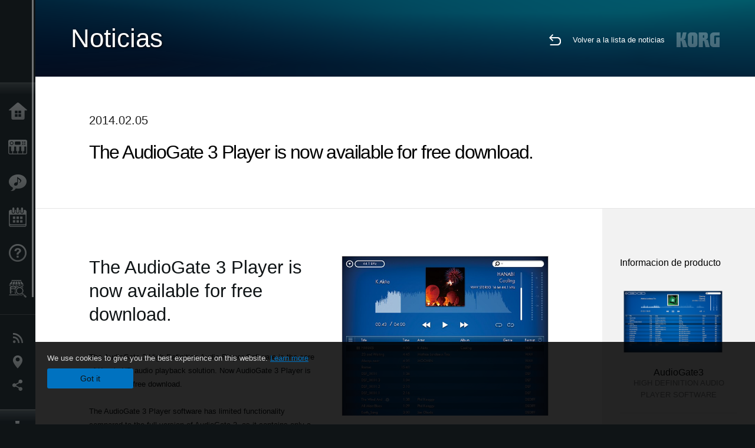

--- FILE ---
content_type: text/html; charset=UTF-8
request_url: https://www.korg.com/ar/news/2014/0203/?cate=cate_11
body_size: 86338
content:
<!DOCTYPE html>
<html lang="es">
<head>
	<meta charset="UTF-8">
	<meta name="author" content="author">
	<meta name="description" content="www.korg.com/ar es un servicio de Import Music Argentina para usuarios y distribuidores KORG en Argentina">
	<meta name="keywords" content="korg,audio,DSD">
<!-- www.korg.com -->
<meta property="og:title" content="Noticias | The AudioGate 3 Player is now available for free download. | KORG (Argentina)">
<meta property="og:type" content="website">
<meta property="og:url" content="https://www.korg.com/ar/news/2014/0203/?cate=cate_11">
<meta property="og:image" content="/global/images/ogp.jpg">
<meta property="og:description" content="www.korg.com/ar es un servicio de Import Music Argentina para usuarios y distribuidores KORG en Argentina">
<meta property="og:site_name" content="KORG Global">
<meta property="fb:app_id" content="630166093696342">
<meta name="google-site-verification" content="T_481Q4EWokHo_Ds1_c2evx3fsM5NpsZeaDNIo0jTNs" />
<link rel="alternate" hreflang="en-us" href="https://www.korg.com/us/news/2014/0203/?cate=cate_11" />
<link rel="alternate" hreflang="fr-fr" href="https://www.korg.com/fr/news/2014/0203/?cate=cate_11" />
<link rel="alternate" hreflang="fr-ca" href="https://www.korg.com/cafr/news/2014/0203/?cate=cate_11" />
<link rel="alternate" hreflang="es-es" href="https://www.korg.com/es/news/2014/0203/?cate=cate_11" />
<link rel="alternate" hreflang="pt-br" href="https://www.korg.com/br/news/2014/0203/?cate=cate_11" />
<link rel="alternate" hreflang="it-it" href="https://www.korg.com/it/news/2014/0203/?cate=cate_11" />
<link rel="alternate" hreflang="zh-hans-cn" href="https://www.korg.com/cn/news/2014/0203/?cate=cate_11" />
<link rel="alternate" hreflang="id-id" href="https://www.korg.com/id/news/2014/0203/?cate=cate_11" />
<link rel="alternate" hreflang="tr-tr" href="https://www.korg.com/tr/news/2014/0203/?cate=cate_11" />
<link rel="alternate" hreflang="ar-ar" href="https://www.korg.com/ab/news/2014/0203/?cate=cate_11" />
<link rel="alternate" hreflang="ar-sa" href="https://www.korg.com/ab/news/2014/0203/?cate=cate_11" />
<link rel="alternate" hreflang="ar-eg" href="https://www.korg.com/ab/news/2014/0203/?cate=cate_11" />
<link rel="alternate" hreflang="fa-ir" href="https://www.korg.com/ir/news/2014/0203/?cate=cate_11" />
<link rel="alternate" hreflang="ru-ru" href="https://www.korg.com/ru/news/2014/0203/?cate=cate_11" />
<link rel="alternate" hreflang="vi-vn" href="https://www.korg.com/vn/news/2014/0203/?cate=cate_11" />
<link rel="alternate" hreflang="nl-nl" href="https://www.korg.com/nl/news/2014/0203/?cate=cate_11" />
<link rel="alternate" hreflang="nl-be" href="https://www.korg.com/nl/news/2014/0203/?cate=cate_11" />
<link rel="alternate" hreflang="pl-pl" href="https://www.korg.com/pl/news/2014/0203/?cate=cate_11" />
<link rel="alternate" hreflang="ro-ro" href="https://www.korg.com/ro/news/2014/0203/?cate=cate_11" />
<link rel="alternate" hreflang="en-my" href="https://www.korg.com/my/news/2014/0203/?cate=cate_11" />
<link rel="alternate" hreflang="en-in" href="https://www.korg.com/in/news/2014/0203/?cate=cate_11" />
<link rel="alternate" hreflang="en-ca" href="https://www.korg.com/caen/news/2014/0203/?cate=cate_11" />
<link rel="alternate" hreflang="en-sg" href="https://www.korg.com/sg/news/2014/0203/?cate=cate_11" />
<link rel="alternate" hreflang="en-nz" href="https://www.korg.com/nz/news/2014/0203/?cate=cate_11" />
<link rel="alternate" hreflang="en-za" href="https://www.korg.com/za/news/2014/0203/?cate=cate_11" />
<link rel="alternate" hreflang="en-ph" href="https://www.korg.com/ph/news/2014/0203/?cate=cate_11" />
<link rel="alternate" hreflang="en-hk" href="https://www.korg.com/hken/news/2014/0203/?cate=cate_11" />
<link rel="alternate" hreflang="en-tw" href="https://www.korg.com/tw/news/2014/0203/?cate=cate_11" />
<link rel="alternate" hreflang="es-pe" href="https://www.korg.com/pe/news/2014/0203/?cate=cate_11" />
<link rel="alternate" hreflang="es-cl" href="https://www.korg.com/cl/news/2014/0203/?cate=cate_11" />
<link rel="alternate" hreflang="es-bo" href="https://www.korg.com/bo/news/2014/0203/?cate=cate_11" />
<link rel="alternate" hreflang="es-mx" href="https://www.korg.com/mx/news/2014/0203/?cate=cate_11" />
<link rel="alternate" hreflang="es-ar" href="https://www.korg.com/ar/news/2014/0203/?cate=cate_11" />
<meta name="viewport" content="width=device-width, initial-scale=1, minimum-scale=1, maximum-scale=1, user-scalable=0">
	<title>Noticias | The AudioGate 3 Player is now available for free download. | KORG (Argentina)</title>
	<link rel="shortcut icon" type="image/vnd.microsoft.icon" href="/global/images/favicon.ico" />
	<link rel="icon" type="image/vnd.microsoft.icon" href="/global/images/favicon.ico" />
	<link rel="apple-touch-icon" href="/global/images/apple-touch-icon.png" />
	<link rel="stylesheet" type="text/css" href="/global/css/normalize.css" media="all">
<link rel="stylesheet" type="text/css" href="/global/css/global_pc.css" media="all">
<link rel="stylesheet" type="text/css" href="/global/css/modal_pc.css" media="all">
<link rel="stylesheet" href="//use.typekit.net/dcz4ulg.css">
	<link rel="stylesheet" type="text/css" href="/global/css/news/news_pc.css" media="all"><link rel="stylesheet" type="text/css" href="/global/css/artists/artists_common.css" media="all"><link rel="stylesheet" type="text/css" href="/global/css/contents_block_mc.css" media="all">	<script src="/global/js/jquery.min.js" type="text/javascript"></script>
<script src="/global/js/setting.js" type="text/javascript"></script>
<script src="/global/js/global_pc.js" type="text/javascript"></script>
<script src="//fast.fonts.net/jsapi/66f1fc9f-f067-4243-95c4-af3b079fba0f.js"></script>
	<script src="/global/js/news/news.js" type="text/javascript"></script><script id="st-script" src="https://ws.sharethis.com/button/buttons.js"></script><script src="/global/js/contents_block_mc.js" type="text/javascript"></script><script src="/global/js/news/news_detail.js" type="text/javascript"></script>	<!--[if lt IE 9]>
	<script src="https://css3-mediaqueries-js.googlecode.com/svn/trunk/css3-mediaqueries.js"></script>
	<![endif]-->
	<script>
//	(function(i,s,o,g,r,a,m){i['GoogleAnalyticsObject']=r;i[r]=i[r]||function(){
//	(i[r].q=i[r].q||[]).push(arguments)},i[r].l=1*new Date();a=s.createElement(o),
//	m=s.getElementsByTagName(o)[0];a.async=1;a.src=g;m.parentNode.insertBefore(a,m)
//	})(window,document,'script','//www.google-analytics.com/analytics.js','ga');
	</script>

</head>
<body id="country_ar">
<span style="display: none;">0123456789</span>
	<script>
			//event tracker
			var _gaq = _gaq || [];
			//var pluginUrl = '//www.google-analytics.com/plugins/ga/inpage_linkid.js';
			//_gaq.push(['_require', 'inpage_linkid', pluginUrl]);
			_gaq.push(['_setAccount', 'UA-47362364-1']);
			_gaq.push(['_trackPageview']);
			//

//		ga('create', 'UA-47362364-1', 'korg.com');
//		ga('send', 'pageview');
	</script>
	<!-- Google Tag Manager -->
	<noscript><iframe src="//www.googletagmanager.com/ns.html?id=GTM-WVV2P7"
	height="0" width="0" style="display:none;visibility:hidden"></iframe></noscript>
	<script>(function(w,d,s,l,i){w[l]=w[l]||[];w[l].push({'gtm.start':
	new Date().getTime(),event:'gtm.js'});var f=d.getElementsByTagName(s)[0],
	j=d.createElement(s),dl=l!='dataLayer'?'&l='+l:'';j.async=true;j.src=
	'//www.googletagmanager.com/gtm.js?id='+i+dl;f.parentNode.insertBefore(j,f);
	})(window,document,'script','dataLayer','GTM-WVV2P7');</script>
	<!-- End Google Tag Manager -->
	<!--global navigation-->
	<div id="global" style="width:60px;" class="close">
		<div id="logo">
			<h1><a href="/ar/"><img src="/global/images/logo_korg.jpg" alt="KORG" width="105" height="37" /></a></h1>
		</div>
		<div id="icon_list"><img src="/global/images/icon_list.png" alt="list icon" width="25" height="20" /></div>
		<div id="icon_list_close"><img src="/global/images/icon_list_close.png" alt="list icon" width="25" height="25" /></div>
		<div id="global_inner">
			<div id="global_slidearea">
				<div id="menu">
					<ul>
						<li id="home" ><a href="/ar/">Inicio</a></li>
						<li id="products" ><a href="/ar/products/">Productos</a></li>
						
												<li id="features" >
												<a href="/ar/features/" target="_top">Caracter&iacute;sticas</a>
												</li>
						
												<li id="event" >
												<a href="/ar/events/" target="_top">Eventos</a>
												</li>
						
						<li id="support" >
							<a href="/ar/support/">Soporte</a>
						</li>
												<li id="storelocator" >
												<a href="https://www.importmusic.com.ar/listas_precio/productsbymarca.php?marca=korg" target="_blank">Localizador de Tiendas</a>
												</li>
																	</ul>
				</div>
				<div id="modal">
					<ul>
						<li id="news"><a href="/ar/news/">Noticias</a></li>
						<!--<li id="news"><a href="#/ar/news/" id="news-link">Noticias</a></li>-->
						<!--<li id="search"><a href="#/ar/search/" id="search-link">Buscar</a></li>-->
						<li id="region"><a href="javascript:void(0); return false;" id="region-link">Ubicación</a></li>
						<li id="social_media"><a href="javascript:void(0); return false;" id="sns-link">Redes Sociales</a></li>
					</ul>
				</div>
				<div id="about">
					<ul>
						<li id="corporate" ><a href="/ar/corporate/">Acerca de KORG</a></li>
					</ul>
				</div>
			</div>
		</div>
		<div id="global_scroll" class="scrollbar">
						<div class="scrollbar-thumb"></div>
		</div>
	</div>
	<!--main contents-->
	<div id="main_contents" class="close_main_contents" country_id="32">
<!-- ##CONTENTS-START## -->
	<div id="news_result_view" class="main_view">
		<!-- ヘッダー -->
		<div id="door_header" class="header_view">
			<h2>Noticias</h2>
			<img class="header_view_bg_pc" src="/global/images/header/header_blue_pc.png" />
			<img class="header_view_bg_sp" src="/global/images/header/header_blue_sp.png" />
			<div class="header_view_icons">
				<div class="header_icons_return">
					<a href="../../"><img src="/global/images/icon_return.png"></a>
				</div>
				<div class="header_icons_link">
					<a href="../../">Volver a la lista de noticias</a>
				</div>
				<div class="header_icons_logo">
					<img src="/global/images/static_logo.png">
				</div>
				<div class="clear"></div>
			</div>
			<div class="clear"></div>
		</div>

		<div id="news_result_atricle">
			<div class="news-atricle">
				<div class="news-article-content">
					<div class="news-article-meta mb10">
					2014.02.05					</div>
					<div class="news-article-title">
						<h2>
							The AudioGate 3 Player is now available for free download.						</h2>
					</div>

					<ul class="news-article-tag cf">
					<li><a href="?cont=cont_2" class="news-article-tag-btn axis-r"></a></li>
<li><a href="?cate=cate_8" class="news-article-tag-btn axis-r">Mezcladores / Grabadores</a></li>
<li><a href="?cate=cate_11" class="news-article-tag-btn axis-r">Audio</a></li>
<li><a href="?prod=prod_279" class="news-article-tag-btn axis-r">AudioGate3</a></li>
<li><a href="?prod=prod_278" class="news-article-tag-btn axis-r">DS-DAC-100m</a></li>
<li><a href="?prod=prod_276" class="news-article-tag-btn axis-r">DS-DAC-100</a></li>
					</ul>
				</div>
			</div>
		</div>




		<!--contents_block ここから-->
		<div id="news_contents_block_atricle">
		<section id="contents_block">
		

<!-- TYPE C PATTERN -->
<section class="block type-c cv_white pad_t80 pad_b80">
<div class="side-margin">

<div class="title_type_c">
<h2 class="header2">The AudioGate 3 Player is now available for free download.</h2>
</div>
<!-- END OF .title_type_c -->


<div class="column_image_type_c">


<div class="box_image_type_c">
<img src="https://cdn.korg.com/ar/news/upload/e86568e5c6ab510063fcfadbe3556d36_pc.jpg" alt="" />
</div>
<!-- END OF .box_image_type_c -->
</div>
<!-- END OF .column_image_type_c -->


<div class="column_text_type_c">


<div class="box_text_type_c">
<p>The AudioGate 3 High Definition Audio Player Software is the core of Korg&apos;s HD audio playback solution.
Now AudioGate 3 Player is available for free download. <br><br>

The AudioGate 3 Player software has limited functionality compared to the full version of AudioGate 3, as it contains only a portion of the playback functions. <br>
There are no editing features such as Export, Disc burning, addition/reading of Marks, Gain adjustment, Divide/Combine, etc. <br>
If you need to use functions such as file editing, please keep using AudioGate v.2.3.3 until version 3 is completed and available for download. <br><br>
DS-DAC & MR-Series users should download the full version but you can only use the lite version unless you have a Korg MR series or DS-DAC product. <br><br>
Visit <A Href="https://www.korg.com/ar/products/audio/audiogate3/page_6.php"><u>here</u></A> for the download.</p>

</div>
<!-- END OF .box_text_type_c -->


</div>
<!-- END OF .column_text_type_c -->
</div>
</section>
<!-- END OF TYPE C PATTERN -->
		</section>
		<!--contents_block ここまで-->

			<div id="news_result_info">


				<div class="news_info_img"><h3>Informacion de producto</h3><a href="/ar/products/audio/audiogate3"><img class="pickup_img" src="https://cdn.korg.com/ar/products/upload/ffb5744b140465fa8dd90add90d518e3.png" width="180px" /><h4>AudioGate3</h4><p>HIGH DEFINITION AUDIO PLAYER SOFTWARE</p></a><a href="/ar/products/audio/ds_dac_100m"><img class="pickup_img" src="https://cdn.korg.com/ar/products/upload/21dd9d5d94ebbc791f4a1112fb8442d1.png" width="180px" /><h4>DS-DAC-100m</h4><p>MOBILE 1BIT USB-DAC</p></a><a href="/ar/products/audio/ds_dac_100"><img class="pickup_img" src="https://cdn.korg.com/ar/products/upload/210b0e834d0c4dd050959a1714f94b37.png" width="180px" /><h4>DS-DAC-100</h4><p>1BIT USB-DAC</p></a></div>

								<div class="info_block">
					<h3>Compartir</h3>
					<div class="sns_inner">
					<span class='st_sharethis_hcount' displayText='ShareThis'></span>
<span class='st_facebook_hcount' displayText='Facebook'></span>
<span class='st_pinterest_hcount' displayText='Pinterest'></span>					</div>
				</div>
			</div>
		</div>


		
		<div id="news_result_footer">
			<h4 class="pbLv1">Noticias relacionadas</h4>
			<dl>
			<dt>2026.01.22</dt><dd><a href="https://www.korg.com/products/dj/phase8/" target="_self">phase8 Acoustic Synthesizer phase8 is an organic, responsive instrument that feels alive in your hands and responds to the world around you.</a></dd><dt>2026.01.16</dt><dd><a href="https://www.korg.com/products/dj/kaoss_pad_kpv/" target="_self">KAOSS PAD V A Touch Evolution. KAOSS PAD returns with a reimagined touch interface, expanded effects, and a workflow built for modern creators.</a></dd><dt>2026.01.15</dt><dd><a href="https://www.korg.com/products/digitalpianos/liano_live/" target="_self">Liano LIVE! - Go Live Instantly With the All-in-One Piano Made for Creators</a></dd><dt>2026.01.15</dt><dd><a href="https://www.korg.com/products/tuners/metroclip/" target="_self">MetroClipーA new era of “seeing” the tempo. A metronome designed to let you focus on your performance.</a></dd><dt>2026.01.15</dt><dd><a href="/ar/news/2026/0115/" target="_self">A new world of classic and modern filter design. KORG Collection - Filter Ark is now available! Limited Time Sale.</a></dd><dt>2026.01.15</dt><dd><a href="https://www.korg.com/products/computergear/microaudio/" target="_self">microAUDIO 22 / 722  Compact Design Meets Studio Clarity. An essential audio interface and an audio interface with KORG's legendary analogue filter.</a></dd><dt>2025.12.17</dt><dd><a href="/ar/news/2025/1217/" target="_self">KORG iWAVESTATION - The latest update featuring AUv3 support is now available! Limited Time Sale.</a></dd><dt>2025.12.02</dt><dd><a href="/ar/news/2025/1202/" target="_self">Voice Of Rapture: A New Sound Expansion Library for KORG Module is Now Available. Cyber Monday Sale!</a></dd><dt>2025.11.13</dt><dd><a href="https://www.korg.com/products/digitalpianos/poetry_m/" target="_self">Poetry Magnifique - A Tribute to Chopin’s Beloved Sound</a></dd><dt>2025.11.13</dt><dd><a href="http://www.korg.com/products/computergear/bm_1/" target="_self">BM-1 BLUETOOTH® MIDI INTERFACE  Smart music production, free from cables.</a></dd><dt>2025.10.28</dt><dd><a href="/ar/news/2025/1028/" target="_self">KORG Collection 6 - The ultimate synthesizer suite, three newly added legendary instruments are now available. Limited time sale!</a></dd><dt>2025.10.24</dt><dd><a href="/ar/news/2025/1024/" target="_self">KRONOS/NAUTILUS Sound Libraries: New libraries from all developers</a></dd><dt>2025.09.22</dt><dd><a href="/ar/news/2025/0918/" target="_self">M1 Le V2 is now available with a Refined design and support for the latest OS. M1 V2 upgrade campaign!</a></dd><dt>2025.07.17</dt><dd><a href="https://www.korg.com/products/digitalpianos/e1_air/" target="_self">E1 Air - Beauty in Sound and Form</a></dd><dt>2025.07.08</dt><dd><a href="/ar/news/2025/0708/" target="_self">M1 Best Selection: A New Sound Expansion Library for KORG Module is now available. Summer Sale!</a></dd><dt>2025.06.26</dt><dd><a href="/ar/news/2025/0626/" target="_self">Make music a fun game-like experience. KORG Gadget for PlayStation now available!</a></dd><dt>2025.06.19</dt><dd><a href="https://www.korg.com/products/digitalpianos/b2_plus/" target="_self">B2+ - Start Your Piano Journey. Easily and Authentically.</a></dd><dt>2025.04.17</dt><dd><a href="/ar/news/2025/0417/" target="_self">"Shoulder Pads": A New Expansion Sound Pack for KORG Module and opsix. Spring Sale!</a></dd><dt>2025.04.11</dt><dd><a href="/ar/news/2025/0402/" target="_self">Presentamos los Soundpacks y la aplicación Librarian de microKORG2. Ofertas de primavera con hasta un 50 % de descuento.</a></dd><dt>2025.02.26</dt><dd><a href="/ar/news/2025/0226/" target="_self">Keystage obtiene compatibilidad con NKS y Komplete 15 Select Bundle</a></dd><dt>2025.02.06</dt><dd><a href="/ar/news/2025/0206/" target="_self">Future Synths: A New Sound Expansion Pack for KORG Module is Now Available!</a></dd><dt>2025.01.17</dt><dd><a href="https://www.korg.com/products/audio/handytraxx_1bit/" target="_self">handytraxx 1bit - The Ultimate Vinyl Experience: High-Quality Playback and 1bit Recording</a></dd><dt>2025.01.17</dt><dd><a href="https://www.korg.com/products/audio/handytraxx_tube/" target="_self">handytraxx tube - Bringing the analog record experience closer to you.</a></dd><dt>2025.01.17</dt><dd><a href="https://www.korg.com/products/audio/handytraxx_tube_j/" target="_self">handytraxx tube J - Introducing a Premium Hi-Fi Experience: handytraxx tube J with the JICO Clipper MM Cartridge</a></dd><dt>2025.01.17</dt><dd><a href="https://www.korg.com/products/tuners/pitchblack_x_crbl/" target="_self">Pitchblack X CR/BL - Precision Meets Style, Pitchblack X in Vibrant New Colors!</a></dd><dt>2025.01.17</dt><dd><a href="https://www.korg.com/products/dj/handytraxx_play/" target="_self">handytraxx play - Portable vinyl performance, perfected.</a></dd><dt>2025.01.16</dt><dd><a href="https://www.korg.com/products/synthesizers/multipoly_module/" target="_self">multi/poly module - Amazing analog sounds that only digital can provide.</a></dd><dt>2025.01.16</dt><dd><a href="https://www.korg.com/products/software/multipoly_native/" target="_self">multi/poly native - Amazing analog sounds that only digital can provide  - now in your DAW.</a></dd><dt>2025.01.16</dt><dd><a href="https://www.korg.com/products/synthesizers/minikorg_700sm/" target="_self">miniKORG 700Sm - Thick bass, powerful leads - rich analog sounds at your fingertips.</a></dd><dt>2025.01.16</dt><dd><a href="https://www.korg.com/products/synthesizers/fisa_suprema_c/" target="_blank">FISA SUPREMA C - The magic of FISA SUPREMA, the world’s most powerful digital accordion, now in a lighter and more compact format.</a></dd><dt>2025.01.16</dt><dd><a href="https://www.korg.com/products/synthesizers/kronos3/" target="_self">KRONOS - The Ultimate Stage Icon Returns</a></dd><dt>2024.12.16</dt><dd><a href="/ar/news/2024/1216/" target="_self">NAUTILUS/KRONOS Sound Libraries: New/Update libraries from KORG and Kelfar Technologies</a></dd><dt>2024.12.10</dt><dd><a href="/ar/news/2024/1210/" target="_self">Timberveil Chord: A special piano library, rich with the warmth and depth of wood for KORG Module is Now Available. Holiday Sale!</a></dd><dt>2024.12.04</dt><dd><a href="/ar/news/2024/1204/" target="_self">New opsix soundpack - “Retro Game Resonance”. Holiday Sale Now On!</a></dd><dt>2024.12.03</dt><dd><a href="/ar/news/2024/1203/" target="_self">Introducing microKORG2 soundpacks! Holiday Sale.</a></dd><dt>2024.11.14</dt><dd><a href="https://www.korg.com/products/digitalpianos/pianorec" target="_self">PianoRec - Effortless High-Quality Recording on Your Smartphone</a></dd><dt>2024.10.24</dt><dd><a href="https://www.korg.com/products/synthesizers/multipoly/" target="_self">multi/poly - Amazing analog sounds that only digital can provide</a></dd><dt>2024.10.08</dt><dd><a href="/ar/news/2024/1008/" target="_self">NAUTILUS/KRONOS Sound Libraries: A new library from KORG</a></dd><dt>2024.10.03</dt><dd><a href="/ar/news/2024/1003/" target="_self">KORG Module with the new sound pack "Space Western" and added new features ideal for performance now available! Limited Time Sale.</a></dd><dt>2024.09.26</dt><dd><a href="https://www.korg.com/products/drums/mps10/v2.php" target="_self">Unlock Your Drum Performance Potential with the MPS-10 System Ver.2</a></dd><dt>2024.09.05</dt><dd><a href="/ar/news/2024/0905/" target="_self">KORG Collection 5 is now available via Splice’s Rent-To-Own! Available at only $15.99 per month.</a></dd><dt>2024.09.03</dt><dd><a href="http://www.korg.com/products/synthesizers/fisa_suprema/" target="_self">FISA SUPREMA - Passion, Craftsmanship and Cutting-edge Innovation</a></dd><dt>2024.08.06</dt><dd><a href="/ar/news/2024/0806/" target="_self">minilogue bass – minilogue Sound Packs Vol.8</a></dd><dt>2024.07.19</dt><dd><a href="/ar/news/2024/0719/" target="_self">KORG Collection 5 - The software collection for the ages now with three legendary instruments added. Limited Time Sale!</a></dd><dt>2024.07.18</dt><dd><a href="https://www.korg.com/products/synthesizers/pa5x_oriental/" target="_self">Pa5X Oriental - Elevate Your Music with Extraordinary Middle Eastern Sounds and Rhythms - Listen and Believe!</a></dd><dt>2024.07.04</dt><dd><a href="/ar/news/2024/0704/" target="_self">NAUTILUS/KRONOS Sound Libraries: New libraries from KORG and Kelfar Technologies</a></dd><dt>2024.07.03</dt><dd><a href="https://www.korg.com/products/synthesizers/pa5x/newos_3.php" target="_self">Pa5X - System Updater v1.3.0. is now available!</a></dd><dt>2024.07.01</dt><dd><a href="https://www.korg.com/products/accessories/pc_400pb/" target="_self">PC-400PB - Poetry dedicated piano chair.</a></dd><dt>2024.06.20</dt><dd><a href="https://www.korg.com/products/synthesizers/nautilus_at_gray/" target="_self">NAUTILUS AT Gray - Same powerful workstation, fresh new look!</a></dd><dt>2024.05.23</dt><dd><a href="/ar/news/2024/0523/" target="_self">KORG Gadget 3 latest update is now available, featuring new packs for genre select and support with NKS and AAX. Limited Time Sale!</a></dd><dt>2024.05.14</dt><dd><a href="https://www.korg.com/products/synthesizers/minilogue_xd_inverted/" target="_self">Flip your sound with the new minilogue xd inverted</a></dd><dt>2024.05.14</dt><dd><a href="http://www.korg.com/products/tuners/st1k/" target="_self">The New Standard in Tuners for Analog and Modular Synthesizers</a></dd><dt>2024.05.09</dt><dd><a href="/ar/news/2024/0509/" target="_self">Make Music in Virtual Reality with the Full Release of KORG Gadget VR, a Futuristic Music Production Studio Space. Available Now!</a></dd><dt>2024.04.25</dt><dd><a href="https://www.korg.com/kaoss_replay/" target="_self">KAOSS REPLAY Version 2 now available</a></dd><dt>2024.04.04</dt><dd><a href="/ar/news/2024/0404/" target="_self">KORG iM1: The long-awaited latest update with iPhone and AUv3 support is now available! Spring Sale.</a></dd><dt>2024.04.03</dt><dd><a href="/ar/news/2024/0403/" target="_self">New Soundpacks release for wavestate, opsix - on sale for 50% off! </a></dd><dt>2024.04.02</dt><dd><a href="/ar/news/2024/0402/" target="_self">OASYS Piano: A New Sound Expansion Library for KORG Module is Now Available. Spring Sale!</a></dd><dt>2024.01.19</dt><dd><a href="http://www.korg.com/products/synthesizers/nts_1_mk2/" target="_self">NTS-1 digital kit mkII - Build it, tweak it, connect it; a world of synthesis at your fingertips!</a></dd><dt>2024.01.19</dt><dd><a href="https://www.korg.com/products/synthesizers/wavestate_module/" target="_self">wavestate module - A new modular model that makes a big difference in the music production environment</a></dd><dt>2024.01.19</dt><dd><a href="https://www.korg.com/products/synthesizers/opsix_module/" target="_self">opsix module - A new modular model that revolutionizes the music production environment</a></dd><dt>2024.01.19</dt><dd><a href="https://www.korg.com/products/synthesizers/modwave_module/" target="_self">modwave module - A new modular model that stimulates the music production environment with its extreme sound</a></dd><dt>2024.01.19</dt><dd><a href="https://www.korg.com/products/synthesizers/opsix_mk2/" target="_self">opsix mk II - A Full-Spectrum Sound Experience</a></dd><dt>2024.01.19</dt><dd><a href="http://www.korg.com/products/dj/nts_3/" target="_self">NTS-3 kaoss pad kit - Build your KAOSS</a></dd><dt>2024.01.18</dt><dd><a href="https://www.korg.com/products/synthesizers/grandstage_x/" target="_self">Grandstage X - Striking New Look, Inspiring New Sounds, Completely Redesigned Stage Piano</a></dd><dt>2024.01.18</dt><dd><a href="https://www.korg.com/products/synthesizers/kingkorg_neo/" target="_self">KingKORG NEO - Ultra-realistic Virtual Analogue sounds. Performance power, larger-than-life sounds</a></dd><dt>2024.01.18</dt><dd><a href="https://www.korg.com/products/synthesizers/microkorg2/" target="_self">microKORG - A new origin.</a></dd><dt>2024.01.18</dt><dd><a href="https://www.korg.com/products/synthesizers/microkorg2_bkwh/" target="_self">microKORG MBK/MWH - Celebrating the new microKORG with two color variations</a></dd><dt>2024.01.18</dt><dd><a href="https://www.korg.com/products/accessories/pa_as_mk2/" target="_self">PaAS MK2 – the Pa-series Amplification System for Pa5X, Pa4X and Pa3X</a></dd><dt>2024.01.17</dt><dd><a href="https://www.korg.com/products/digitalpianos/poetry/" target="_self">Poetry - The Piano For Lovers of Chopin</a></dd><dt>2024.01.17</dt><dd><a href="https://www.korg.com/products/tuners/cm_400/" target="_self">CM-400 - the ideal clip-on tuner microphone that attaches directly to your instrument</a></dd><dt>2024.01.17</dt><dd><a href="https://www.korg.com/products/tuners/tm_70t/" target="_self">Complete functionality in a compact body. The TM-70T, the long-awaited tuner and metronome combo is here.</a></dd><dt>2024.01.17</dt><dd><a href="http://www.korg.com/us/products/drums/kr_11/" target="_self">KR-11 - Compact and simple, the Rhythm Box is a fun way to practice and play anywhere, anytime.</a></dd><dt>2024.01.11</dt><dd><a href="/ar/news/2024/0111/" target="_self">More Powerful Than Ever, Quickly Turn Your Ideas Into Music - KORG Gadget 3 is now available!</a></dd><dt>2023.12.15</dt><dd><a href="/ar/news/2023/1215/" target="_self">NAUTILUS/KRONOS Sound Libraries: New/Update libraries from KORG and Kelfar Technologies</a></dd><dt>2023.11.22</dt><dd><a href="/ar/news/2023/1122/" target="_self">"Dreampop": A New Expansion Sound Pack for KORG Module. Black Friday Sale!</a></dd><dt>2023.11.09</dt><dd><a href="https://www.korg.com/kaoss_replay/" target="_self">KAOSS Replay - The flagship KAOSS is here</a></dd><dt>2023.11.08</dt><dd><a href="https://www.korg.com/mps10/" target="_self">MPS-10 - Redefine the beat: your control, your performance.</a></dd><dt>2023.10.25</dt><dd><a href="https://www.korg.com/products/synthesizers/modwave_mk2/" target="_self">modwave mk II - now with almost double the polyphony, expanded free-running LFOs, and more!</a></dd><dt>2023.10.25</dt><dd><a href="https://www.korg.com/keystage/" target="_self">Keystage: Creative inspiration meets expressive innovation Experience MIDI 2.0 Unleashed - the ultimate Poly Aftertouch Controller</a></dd><dt>2023.10.13</dt><dd><a href="/ar/news/2023/1013/" target="_self">KApro Iconic Suite "London Symphonic Orchestra": A New Sound Expansion Library for KORG Module is Now Available. Introductory Sale!</a></dd><dt>2023.10.12</dt><dd><a href="/ar/news/2023/1012/" target="_self">NAUTILUS/KRONOS Sound Libraries: New/Update libraries from KORG and Kelfar Technologies</a></dd><dt>2023.07.20</dt><dd><a href="/ar/news/2023/0720/" target="_self">Introducing "70's Earthy EP" and "Hyperpop" for KORG Module. Special Introductory Sale. </a></dd><dt>2023.07.14</dt><dd><a href="https://www.korg.com/products/synthesizers/nautilus_at/" target="_self">NAUTILUS AT - Powering new heights of musical expression</a></dd><dt>2023.07.13</dt><dd><a href="/ar/news/2023/0713/" target="_self">Introducing wavestate soundpacks! And special sale! </a></dd><dt>2023.07.07</dt><dd><a href="/ar/news/2023/0707/" target="_self">KORG Gadget VR - Make Music in VR. A Future Music Production Studio in VR space.</a></dd><dt>2023.07.07</dt><dd><a href="http://sequenzmusicgear.com/products/lineup2/#mp-large-msg" target="_self">SEQUENZ MP-LARGE-MSG - Multi-purpose carrying case for mid-sized gear.</a></dd><dt>2023.06.27</dt><dd><a href="https://www.korg.com/products/synthesizers/opsix_se/" target="_self">opsix SE - The Ultimate Union of Power and Performance.</a></dd><dt>2023.06.27</dt><dd><a href="https://www.korg.com/products/synthesizers/opsix_se_platinum/" target="_self">opsix SE Platinum - Special limited edition of opsix SE.</a></dd><dt>2023.06.23</dt><dd><a href="/ar/news/2023/0623/" target="_self">NAUTILUS/KRONOS Sound Libraries: New libraries from KORG and Sounds of Planet</a></dd><dt>2023.06.20</dt><dd><a href="https://www.korg.com/products/synthesizers/wavestate_mk2/" target="_self">wavestate mk II - Legendary synthesis, radically re-imagined. Extended polyphony, extended possibilities.</a></dd><dt>2023.06.20</dt><dd><a href="https://www.korg.com/products/synthesizers/wavestate_se/" target="_self">wavestate SE - Organic, inspirational, and mind-blowingly powerful.</a></dd><dt>2023.06.20</dt><dd><a href="https://www.korg.com/products/synthesizers/wavestate_se_platinum/" target="_self">wavestate SE Platinum - Special limited edition of wavestate SE.</a></dd><dt>2023.06.16</dt><dd><a href="https://www.korg.com/products/dj/nts_2/index.php" target="_self">NTS-2 oscilloscope kit - The modern musician's multi-tool</a></dd><dt>2023.05.25</dt><dd><a href="/ar/news/2023/0525/" target="_self">"Intense Bass": A New Expansion Sound Pack for KORG Module. Special Introductory Sale - Limited Time Only!</a></dd><dt>2023.05.09</dt><dd><a href="https://www.korg.com/products/synthesizers/microkorg_crystal/" target="_self">microKORG Crystal - Un radiante homenaje a dos décadas de legado microKORG</a></dd><dt>2023.03.31</dt><dd><a href="/ar/news/2023/0331/" target="_self">NAUTILUS/KRONOS Sound Libraries: New/Update libraries from A2D, KORG, KApro, Kelfar and Kid Nepro</a></dd><dt>2023.03.23</dt><dd><a href="https://www.korg.com/products/digitalpianos/liano/#colors" target="_self">Liano - Aporta más diversión al piano con cinco nuevos y llamativos colores, cada uno con su encanto especial.</a></dd><dt>2023.02.10</dt><dd><a href="/ar/news/2023/0210/" target="_self">KORG Collection 4 is now available via Splice’s Rent-To-Own! Available at only $15.99 per month.</a></dd><dt>2022.12.20</dt><dd><a href="/ar/news/2022/1220/" target="_self">Releasing 8 New opsix soundpacks! And a special Holiday Sale!</a></dd><dt>2022.12.08</dt><dd><a href="https://www.korg.com/products/software/modwave_native/" target="_self">modwave native - Synthesis powerhouse with distinctive wavetable timbres, Kaoss Physics, and Motion Sequencing 2.0. Now available as a plug-in for Mac and Windows.</a></dd><dt>2022.12.02</dt><dd><a href="/ar/news/2022/1202/" target="_self">KApro Iconic Suite "Cinematic Brass": A New Expansion Sound Library for KORG Module -  take advantage of this Holiday Sale!</a></dd><dt>2022.11.23</dt><dd><a href="/ar/news/2022/1123/" target="_self">KORG Collection 4 - The Synthesizer Collection for the ages with 3 unique instruments added. Limited time Sale!</a></dd><dt>2022.11.10</dt><dd><a href="https://www.korg.com/products/synthesizers/minilogue_bass/" target="_self">minilogue bass - Get down. Way down.</a></dd><dt>2022.10.20</dt><dd><a href="/ar/news/2022/1020/" target="_self">"GENERAL 128" : A New Expansion Sound Library for KORG Module. Introductory Sale.</a></dd><dt>2022.09.28</dt><dd><a href="/ar/news/2022/0928/" target="_self">NAUTILUS/KRONOS Sound Libraries: 3 new libraries and 11 update libraries have been released.</a></dd><dt>2022.09.27</dt><dd><a href="/ar/news/2022/0927/" target="_self">"Manipulated Voices" : A New Expansion Sound Pack for KORG Module.</a></dd><dt>2022.09.15</dt><dd><a href="https://www.korg.com/products/digitalpianos/liano/" target="_self">Liano - Love Piano, Love Liano.</a></dd><dt>2022.09.15</dt><dd><a href="http://www.korg.com/products/drums/drumlogue/" target="_self">drumlogue - A paradigm shift in drum machines.</a></dd><dt>2022.09.15</dt><dd><a href="https://www.korg.com/pitchblack_x" target="_self">Pitchblack X - Our next-generation, pedal tuner featuring the new ULTRA BUFFER is even more powerful and easy to use.</a></dd><dt>2022.09.15</dt><dd><a href="https://www.korg.com/pitchblack_x_mini" target="_self">Pitchblack X mini - Our next-generation pedal tuner featuring the powerful new ULTRA BUFFER is even more compact and easy to use.</a></dd><dt>2022.09.15</dt><dd><a href="https://www.korg.com/pitchblack_xs" target="_self">Pitchblack XS - A new kind of pedal tuner, featuring an integrated display and footswitch.</a></dd><dt>2022.09.15</dt><dd><a href="https://www.korg.com/pitchblack_x_pro" target="_self">Pitchblack X Pro - Our new flagship rack-mounted tuner.</a></dd><dt>2022.09.08</dt><dd><a href="/ar/news/2022/0908/" target="_self">opsix native and wavestate native is now available via Splice’s Rent-To-Own!</a></dd><dt>2022.06.30</dt><dd><a href="https://www.korg.com/products/synthesizers/pa5x/" target="_self">Pa5X - Nuevos sonidos inspiradores, un nuevo e innovador flujo de trabajo, un teclado de arreglos completamente nuevo</a></dd><dt>2022.05.26</dt><dd><a href="/ar/news/2022/0526/" target="_self">"Plucks and Mallets" : A New Expansion Sound Pack with PCM for KORG Module - Hybrid is now available.</a></dd><dt>2022.04.21</dt><dd><a href="/ar/news/2022/0421/" target="_self">KApro Iconic Suite "Supreme Cello": A New Sound Expansion Library for KORG Module is Now Available. Introductory Sale!</a></dd><dt>2022.04.15</dt><dd><a href="/ar/news/2022/0415/" target="_self">NAUTILUS/KRONOS Sound Libraries: 3 new libraries and 6 update libraries have been released.</a></dd><dt>2022.04.05</dt><dd><a href="/ar/news/2022/0405/" target="_self">Introducing opsix Soundpacks!</a></dd><dt>2022.03.22</dt><dd><a href="/ar/news/2022/0322/" target="_self">wavestate native and opsix native: fully compatible, feature-complete software versions of the acclaimed hardware synths. Two week intro sale!</a></dd><dt>2022.03.01</dt><dd><a href="/ar/news/2022/0301/" target="_self">HC-61KEY, HC-76KEY, HC-88KEY - Product informations are now available.</a></dd><dt>2022.02.18</dt><dd><a href="/ar/news/2022/0218/" target="_self">KRONOS/NAUTILUS Sound Libraries: 4 new libraries and 4 update libraries have been released.</a></dd><dt>2021.12.23</dt><dd><a href="/ar/news/2021/1216/" target="_self">KORG Shop - Started sales of NAUTILUS and KRONOS Sound Libraries.</a></dd><dt>2021.12.21</dt><dd><a href="/ar/news/2021/1221/" target="_self">"mimoPop" : A New Expansion Sound Pack with PCM for KORG Module - Hybrid is now available.</a></dd><dt>2021.11.18</dt><dd><a href="/ar/news/2021/1118/" target="_self">KApro Iconic Suite "Solo Violin" : A New Sound Expansion Library for KORG Module is Now Available. Up to 50% off Black Friday Sale!</a></dd><dt>2021.09.29</dt><dd><a href="/ar/news/2021/0929/" target="_self">KRONOS Sound Libraries: 3 new libraries have been released.</a></dd><dt>2021.09.22</dt><dd><a href="/ar/news/2021/0922/" target="_self">"Halloween" : A New Expansion Sound Pack with PCM for KORG Module - Hybrid is now available.</a></dd><dt>2021.09.16</dt><dd><a href="/ar/news/2021/0916/" target="_self">New release - NAUTILUS Editor and NAUTILUS Plug-in Editor are now available!</a></dd><dt>2021.09.08</dt><dd><a href="/ar/news/2021/0908/" target="_self">KORG Software Bundle - Newly Added TuneCore</a></dd><dt>2021.09.01</dt><dd><a href="/ar/news/2021/0901/" target="_self">KORG Software Bundle - Reason Lite Bundle Ending and Switch to Reason+ Coupon</a></dd><dt>2021.08.04</dt><dd><a href="/ar/news/2021/0804/" target="_self">A special gift for miniKORG 700FS users</a></dd><dt>2021.07.29</dt><dd><a href="/ar/news/2021/0729/" target="_self">KORG Collection 3 - A Synthesizer Collection for the ages with 3 new masterpieces added. Limited time Sale!</a></dd><dt>2021.07.14</dt><dd><a href="/ar/news/2021/0714/" target="_self">Ableton lanza el nuevo "Live 11 Lite".</a></dd><dt>2021.06.30</dt><dd><a href="/ar/news/2021/0630/" target="_self">Librerías de Sonidos KRONOS: se han presentado 26 nuevas librerías</a></dd><dt>2021.06.25</dt><dd><a href="/ar/news/2021/0625/" target="_self">miniKORG 700FS Sound Librarian is now available!</a></dd><dt>2021.06.17</dt><dd><a href="/ar/news/2021/0617/" target="_self">"Tropical Pop" : A New Sound Expansion Pack for KORG Module is Now Available. Up to 50% off iOS apps Sale!</a></dd><dt>2021.05.25</dt><dd><a href="/ar/news/2021/0520/" target="_self">"Melodic Techno" : A New Sound Expansion Pack for KORG Module is now available.</a></dd><dt>2021.04.22</dt><dd><a href="/ar/news/2021/0422/" target="_self">"Neo Soul" : A New Sound Expansion Pack for KORG Module is now available.</a></dd><dt>2021.04.21</dt><dd><a href="/ar/news/2021/0421/" target="_self">KRONOS Sound Libraries - Six new libraries have been released.</a></dd><dt>2021.02.12</dt><dd><a href="/ar/news/2021/0212/" target="_self">A New Sound Expansion Pack for KORG Module : "Far North" is now available!</a></dd><dt>2021.01.18</dt><dd><a href="https://www.korg.com/products/synthesizers/arp2600_m/" target="_self">ARP 2600 M - The most iconic synth for the Modern musician</a></dd><dt>2021.01.18</dt><dd><a href="https://www.korg.com/products/accessories/st_wl/" target="_self">ST-WL - A stylish wooden keyboard stand for the SV-2, SV-1, D1.</a></dd><dt>2021.01.18</dt><dd><a href="https://www.korg.com/products/synthesizers/minikorg_700fs/" target="_self">miniKORG 700FS - Back To The Future: a limited edition authentic revival of the miniKORG 700.</a></dd><dt>2021.01.18</dt><dd><a href="https://www.korg.com/products/synthesizers/modwave/" target="_self">modwave - Synthesis powerhouse with distinctive wavetable timbres, Kaoss Physics, and Motion Sequencing 2.0.</a></dd><dt>2021.01.18</dt><dd><a href="https://www.korg.com/products/digitalpianos/lp_380/" target="_self">LP-380 - The 2021 model has a USB Type B connector.</a></dd><dt>2021.01.18</dt><dd><a href="https://www.korg.com/gm_1" target="_self">GM-1 -  Share the same tempo, enhance your sense of rhythm and move in time. An earphone-type metronome that lets you practice while moving. </a></dd><dt>2020.12.18</dt><dd><a href="/ar/news/2020/1218/" target="_self">A New Sound Expansion Pack for KORG Module : "80s Dance Pop" is now available! Up to 50% off during the Holiday Sale.</a></dd><dt>2020.11.18</dt><dd><a href="http://www.korg.com/products/dj/sq_64/" target="_self">SQ-64 POLY SEQUENCER - Step up to an unparalleled level of connectivity and control</a></dd><dt>2020.10.22</dt><dd><a href="/ar/news/2020/1022/" target="_self">KRONOS Sound Libraries: Three new libraries and one update library are released.</a></dd><dt>2020.10.13</dt><dd><a href="/ar/news/2020/1013/" target="_self">Version 4 of KORG Module is now available, with a new Hybrid Digital Synthesizer and AUv3 support. Limited Time Sale!</a></dd><dt>2020.08.19</dt><dd><a href="http://www.korg.com/products/dj/volca_sample2/" target="_blank">NEW volca sample - Now with USB and Librarian / Exclusive sample packs by Moe Shop and TORIENA Available for FREE</a></dd><dt>2020.08.19</dt><dd><a href="https://www.korg.com/products/synthesizers/krome_ex_cu/" target="_self">KROME EX COPPER - El KROME EX está ahora disponible en una edición especial limitada en color cobre.</a></dd><dt>2020.06.10</dt><dd><a href="/ar/news/2020/0610/" target="_self">A New Sound Expansion Library for KORG Module : "Monumental Choir Dreams" from KApro. Up to 50% off iOS app sale!</a></dd><dt>2020.04.16</dt><dd><a href="/ar/news/2020/041602/" target="_self">Refined and evolved design. A free update for KORG Collection 2 is now available. Limited time sale.</a></dd><dt>2020.03.17</dt><dd><a href="https://www.korg.com/products/synthesizers/kronos_ti/" target="_self">KRONOS TITANIUM - Modelo de edición limitada en una nueva combinación de colores increíblemente llamativa</a></dd><dt>2020.03.17</dt><dd><a href="http://www.korg.com/products/digitalpianos/g1_air/#wa" target="_self">G1 Air - Ahora disponible en madera blanca granulada con un tacto de alta calidad.</a></dd><dt>2020.02.28</dt><dd><a href="/ar/news/2020/0228/" target="_self">wavestate Sound Librarian is now available!</a></dd><dt>2020.02.05</dt><dd><a href="/ar/news/2020/0205/" target="_self">New KRONOS Sound Libraries: 3 new libraries from KApro, 1 new library from KARO, and 2 library updates from Kelfar</a></dd><dt>2020.01.14</dt><dd><a href="https://www.korg.com/ms_20fs/" target="_self">MS-20 FS - A new twist on the long-awaited full-size unit. The MS-20 is reborn in four limited-edition colors.</a></dd><dt>2020.01.14</dt><dd><a href="https://www.korg.com/pitchblack_mini_color/" target="_self">Pitchblack mini GR/OR/PU - Pick a tuner like you pick your sneakers. The Pitchblack mini is now available in three vivid new colors.</a></dd><dt>2020.01.14</dt><dd><a href="https://www.korg.com/pitchblack_advance_color/" target="_self">Pitchblack Advance BL/RD/WH - A lineup with three new colors, providing both beauty and durability</a></dd><dt>2020.01.14</dt><dd><a href="https://www.korg.com/rk_100s2/" target="_self">RK-100S - More beautiful than ever. The long-awaited rebirth of KORG's famous keytar.</a></dd><dt>2020.01.14</dt><dd><a href="https://www.korg.com/vpt_1/" target="_self">VPT-1 - A step up in vocal lessons while keeping the pitch correct.</a></dd><dt>2020.01.10</dt><dd><a href="https://www.korg.com/arp2600_fs/" target="_self">ARP 2600 FS - Once, and for All</a></dd><dt>2020.01.09</dt><dd><a href="https://www.korg.com/ek_50_l/" target="_self">EK-50 L - Best-in-class sound and performance-ready aesthetics</a></dd><dt>2020.01.09</dt><dd><a href="https://www.korg.com/i3/" target="_self">i3 - Inspiring, Intuitive, and Instant</a></dd><dt>2020.01.08</dt><dd><a href="https://www.korg.com/sv_2/" target="_self">La Evolución de un Clásico Moderno</a></dd><dt>2020.01.08</dt><dd><a href="https://www.korg.com/xe20/" target="_self">XE20 - A digital piano with automatic accompaniment; a full concert performance experience at home.  </a></dd><dt>2020.01.08</dt><dd><a href="https://www.korg.com/xe20sp/" target="_self">XE20SP - A digital piano with automatic accompaniment; a full concert performance experience at home.  </a></dd><dt>2020.01.07</dt><dd><a href="https://www.korg.com/wavestate/" target="_self">wavestate - Síntesis legendaria, radicalmente reinventada. Orgánico, inspirador y alucinantemente poderoso.</a></dd><dt>2019.12.26</dt><dd><a href="/ar/news/2019/112202/" target="_self">The "TRITON" music workstation revived: KORG Collection - TRITON is now available! Limited Time Sale.</a></dd><dt>2019.11.15</dt><dd><a href="https://www.korg.com/g1_air/" target="_self">G1 Air - Con un sonido incomparable y una bella y expresiva experiencia de interpretación.</a></dd><dt>2019.10.08</dt><dd><a href="https://www.korg.com/minilogue_xd_pw/" target="_self">Ahora disponible en un elegante color blanco perlado de edición limitada.</a></dd><dt>2019.09.13</dt><dd><a href="/ar/news/2019/091302/" target="_self">Long-awaited KROSS 2 Option Libraries now available!</a></dd><dt>2019.09.06</dt><dd><a href="https://www.korg.com/pc_2_pokemon/" target="_self">Pitchclip 2 PFD/PHT/PZG/PPK - Anunciamos el afinador KORG de edición limitada que celebra los apreciados Pokémon.</a></dd><dt>2019.09.06</dt><dd><a href="https://www.korg.com/ma_2_pokemon/" target="_self">MA-2 PK/EV - KORG se ha asociado con Pokémon para ofrecerte un metrónomo KORG de edición limitada.</a></dd><dt>2019.09.05</dt><dd><a href="https://www.korg.com/kross2_88mb/" target="_self">KROSS 88 MB - El workstation “todo en uno” definitivo, con una enorme variedad de sonidos y un nuevo acabado negro mate.</a></dd><dt>2019.09.05</dt><dd><a href="https://www.korg.com/us/products/sythesizers/pa700_rd/" target="_self">Pa700 RD - A vivid red finish to light up the stage.</a></dd><dt>2019.09.04</dt><dd><a href="http://www.korg.com/products/dj/nts_1" target="_self">Nu:tekt NTS-1 digital kit - Móntalo, modifícalo, conéctalo: ¡todo un mundo de síntesis en tus manos!</a></dd><dt>2019.08.01</dt><dd><a href="/ar/news/2019/0801/" target="_self">KRONOS Sound Libraries - New pricing for Kelfar libraries.</a></dd><dt>2019.07.18</dt><dd><a href="/ar/news/2019/071802/" target="_self">Librerías KRONOS - Lanzamiento de tres nuevas librerías, un nuevo pack bundle, 11 librerías actualizadas y una librería gratis.</a></dd><dt>2019.07.18</dt><dd><a href="https://www.korg.com/products/tuners/pitchclip2_plus/" target="_self">Un afinador de pinza que hace que afinar sea un hábito diario</a></dd><dt>2019.06.21</dt><dd><a href="https://www.korg.com/b2/" target="_self">B2 - A piano for new beginnings.  Packed with features for beginners through experts.</a></dd><dt>2019.06.21</dt><dd><a href="https://www.korg.com/b2sp/" target="_self">B2SP - A full piano setup for home or classroom. B2SP comes with everything a pianist needs.</a></dd><dt>2019.06.21</dt><dd><a href="https://www.korg.com/b2n/" target="_self">B2N - A piano for new beginnings. B2N brings a light touch keyboard to the grand piano experience.</a></dd><dt>2019.06.21</dt><dd><a href="https://www.sequenzmusicgear.com/products/lineup2/#sc-b2n" target="_self">SEQUENZ SC-B2N - Soft case for B2N</a></dd><dt>2019.06.21</dt><dd><a href="https://www.korg.com/d1/#wh/" target="_self">D1 WH - Stand out on any stage with the D1 in an elegant white.</a></dd><dt>2019.05.31</dt><dd><a href="/ar/news/2019/0531/" target="_self">Librerías de sonidos KRONOS: Nuevo precio de la librería KApro.</a></dd><dt>2019.05.24</dt><dd><a href="/ar/news/2019/0524/" target="_self">KRONOS Sound Libraries: New pricing for KARO libraries.</a></dd><dt>2019.05.09</dt><dd><a href="/ar/news/2019/0509/" target="_self">KORG Software Bundle: Expansion of bundled products and extension of the free trial period for Skoove premium plan.</a></dd><dt>2019.05.09</dt><dd><a href="https://www.korg.com/products/synthesizers/minilogue_xd_module/" target="_self">minilogue xd module - El esperado módulo de sobremesa del sintetizador analógico KORG de nueva generación</a></dd><dt>2019.05.09</dt><dd><a href="https://www.korg.com/products/dj/volca_nubass/" target="_self">volca nubass - Un potente sintetizador de bajos con una fuente de sonido basada en un oscilador de válvula de vacío. </a></dd><dt>2019.05.09</dt><dd><a href="https://sequenzmusicgear.com/en/products/volca_rack/" target="_blank">SEQUENZ volca rack - Rack up those volcas. volca racks are all about “volcanomics” </a></dd><dt>2019.04.24</dt><dd><a href="https://www.korg.com/products/tuners/minipitch/" target="_self">MiniPitch - MiniPitch, a compact ukulele tuner. Three color variations.</a></dd><dt>2019.04.24</dt><dd><a href="https://www.korg.com/products/tuners/pitchclip2/#cp" target="_self">Pitch clip 2 CP - The Pitchclip 2 in eight fashionable colors.</a></dd><dt>2019.03.05</dt><dd><a href="/ar/news/2019/0305/" target="_self">New KRONOS Sound Libraries: two new libraries from KORG, two new libraries from KApro, and one new library and two new bundle packages from Kid Nepro.</a></dd><dt>2019.02.28</dt><dd><a href="/ar/news/2019/0228/" target="_self">Evolve to the next generation with the best music production software & plugins - "KORG Gadget 2" is now available! Limited Time Sale.</a></dd><dt>2019.01.24</dt><dd><a href="/ar/news/2019/0124/" target="_self">¡KORG anuncia nuevos productos en el Winter NAMM 2019!</a></dd><dt>2019.01.18</dt><dd><a href="/ar/news/2019/0118/" target="_self">With long-awaited Windows plugin compatibility, KORG Gadget 2 becomes the superior all in one music production software!</a></dd><dt>2019.01.17</dt><dd><a href="https://www.korg.com/products/synthesizers/kross2/#se" target="_self">KROSS Special Edition - Cuatro nuevos modelos en colores neón de KORG KROSS</a></dd><dt>2019.01.16</dt><dd><a href="https://www.korg.com/products/synthesizers/krome_ex/" target="_self">KROME EX - Un sintetizador evolucionado con un enfoque en "FUTURE BASICS"</a></dd><dt>2019.01.16</dt><dd><a href="https://www.korg.com/products/synthesizers/kronos2/#se" target="_self">KRONOS Special Edition - Incluyendo el nuevo Italian Grand Piano, este KRONOS especial cuenta con una atractiva terminación gradual en rojo</a></dd><dt>2019.01.15</dt><dd><a href="https://www.korg.com/products/synthesizers/minilogue_xd/" target="_self">minilogue xd - Un evolucionado sintetizador analógico de última generación con un enorme potencial para el diseño sonoro e interpretación.</a></dd><dt>2019.01.15</dt><dd><a href="https://www.korg.com/products/dj/volca_modular/" target="_self">volca modular - Un sintetizador analógico semi-modular que hace que la síntesis modular sea más accesible y fácil de comprender que nunca.</a></dd><dt>2019.01.15</dt><dd><a href="https://www.korg.com/products/dj/volca_drum/" target="_self">volca drum - Bienvenido a un mundo infinitamente creciente de diseño sonoro. A volca kick y beats se les une un tercer y singular sinte rítmico de la serie volca.</a></dd><dt>2018.11.29</dt><dd><a href="/ar/news/2018/1129/" target="_self">KORG ELECTRIBE Wave version 2 tutorial video now available!</a></dd><dt>2018.11.22</dt><dd><a href="/ar/news/2018/1122/" target="_self">KORG ELECTRIBE Wave has undergone a major update. The latest version 2 is now available providing sample import and compatibility with Ableton Live Project. Limited time sale now on!</a></dd><dt>2018.11.15</dt><dd><a href="https://www.korg.com/products/digitalpianos/c1_air/#wa" target="_self">The popular C1 Air Digital Piano is now available in a brand new and stylish “White Ash” finish.</a></dd><dt>2018.11.15</dt><dd><a href="https://www.korg.com/products/tuners/pc_0/" target="_self">PC-0 - Simple, convenient clip-on style tuner</a></dd><dt>2018.11.09</dt><dd><a href="/ar/news/2018/1109/" target="_self">“SEGA” & “TAITO” gadgets will be released in KORG Gadget for Nintendo Switch in Spring of 2019!</a></dd><dt>2018.10.17</dt><dd><a href="/ar/news/2018/1017/" target="_self">KRONOS Sound Libraries: New pricing for KApro libraries.</a></dd><dt>2018.10.16</dt><dd><a href="/ar/news/2018/1016/" target="_self">A new deluxe concert piano from the SYNTHOGY Ivory II series. KORG Module version 2.7 - now available! Flash sale until Oct. 30.</a></dd><dt>2018.10.03</dt><dd><a href="/ar/news/2018/1003/" target="_self">Ableton presenta el nuevo “Live 10 Lite”.</a></dd><dt>2018.10.01</dt><dd><a href="/ar/news/2018/1001/" target="_self">Now available for iPhone! KORG ELECTRIBE Wave has been updated to the latest version 1.1 for both iPad and iPhone.   Sale extended by popular demand.</a></dd><dt>2018.09.20</dt><dd><a href="/ar/news/2018/0920/" target="_self">​KORG Gadget for Nintendo Switch Supports Single Joy-Con™ Play in new version 1.2 update!</a></dd><dt>2018.09.10</dt><dd><a href="https://www.korg.com/rimpitch_c2/" target="_self">A reliable tuner that you attach to the sound hole of your instrument.  The Rimpitch-C2, a tuner designed specifically for acoustic guitar.</a></dd><dt>2018.09.10</dt><dd><a href="https://www.korg.com/ma_2/" target="_self">Now even easier to see and hear.  The MA-2 is the new must-have metronome for orchestral instruments.</a></dd><dt>2018.09.10</dt><dd><a href="https://www.korg.com/kdm_3_wdbk/" target="_self">A classic design with the functionality that you expect from a digital unit.  Make every day practicing more enjoyable with the KDM-3.</a></dd><dt>2018.09.10</dt><dd><a href="https://www.korg.com/products/computergear/nano2_color/" target="_self">Presentamos nuevos colores en edición limitada para conmemorar los diez años de la serie nano de KORG</a></dd><dt>2018.09.10</dt><dd><a href="https://www.korg.com/products/synthesizers/ek_50/" target="_self">The keyboard that helps you play</a></dd><dt>2018.08.27</dt><dd><a href="/ar/news/2018/0827/" target="_self">La próxima evolución en software musical. Lo último en producción de música dance: KORG ELECTRIBE WAVE ya está disponible. ¡Oferta disponible por tiempo limitado!</a></dd><dt>2018.08.09</dt><dd><a href="/ar/news/2018/0809/" target="_self">KORG Gadget for Mac has been updated and features a new plugin: Stockholm by Reason. Sale extended by popular demand!</a></dd><dt>2018.07.18</dt><dd><a href="/ar/news/2018/0718/" target="_self">New Bonus styles for the Pa4X, Pa1000, and Pa700 are now available!</a></dd><dt>2018.07.11</dt><dd><a href="/ar/news/2018/0711/" target="_self">KORG Gadget for iOS / Mac collaboration with Propellerhead Reason. The new version of KORG Gadget adds a new gadget and is available now! Limited Time Sale.</a></dd><dt>2018.06.28</dt><dd><a href="https://www.korg.com/products/tuners/pitchclip2/" target="_self">Visibilidad y precisión mejoradas - Pitchclip 2 ya está disponible!</a></dd><dt>2018.06.28</dt><dd><a href="https://www.korg.com/products/tuners/cm_300/" target="_self">Ofrece la máxima precisión de afinación - CM-300 ya está disponible!</a></dd><dt>2018.06.28</dt><dd><a href="/ar/news/2018/0628/" target="_self">The newest version KORG Gadget for Nintendo Switch has been released.</a></dd><dt>2018.06.26</dt><dd><a href="/ar/news/2018/0626/" target="_self">Nuevas Librerías de Sonido para KRONOS: una nueva librería de Sounds of Planet y una nueva librería de KApro.</a></dd><dt>2018.05.25</dt><dd><a href="/ar/news/2018/0525/" target="_self">Nueva librería de sonido para KROME: House Essentials (colaboración con SampleMagic)</a></dd><dt>2018.05.18</dt><dd><a href="/ar/news/2018/0518/" target="_self">Nuevas librerías de sonido para KRONOS: una nueva librería y 4 nuevos packs de Kelfar, 2 librerías actualizadas de Purgatory Creek y nuevos precios para las librerías de Irish Acts.</a></dd><dt>2018.05.10</dt><dd><a href="http://www.korg.com/products/synthesizers/kross2/#wh" target="_self">New KROSS 2-61 pure white limited edition</a></dd><dt>2018.04.27</dt><dd><a href="/ar/news/2018/042703/" target="_self">prologue SDK: Information update</a></dd><dt>2018.04.26</dt><dd><a href="/ar/news/2018/0426/" target="_self">Play Games. Make Music. A Music Creation Studio That Feels Like a Game. Finally, KORG Gadget for Nintendo Switch goes on sale!</a></dd><dt>2018.04.19</dt><dd><a href="/ar/news/2018/0419/" target="_self">A Music Creation Studio that Feels Like a Game! The KORG Gadget for Nintendo Switch will go on sale on April 26th.</a></dd><dt>2018.04.01</dt><dd><a href="/ar/news/2018/0401/" target="_self">¿El popular juego de mesa Monopoly como sintetizador? La nueva actualización de KORG iMono/Poly te ofrece la colaboración que no te esperabas.</a></dd><dt>2018.02.27</dt><dd><a href="/ar/news/2018/0227/" target="_self">Oferta de iAudioGate para iPhone prolongada</a></dd><dt>2018.02.20</dt><dd><a href="/ar/news/2018/022002/" target="_self">iAudioGate para iPhone versión 4.0.0 ya está disponible!</a></dd><dt>2018.02.09</dt><dd><a href="/ar/news/2018/0209/" target="_self">iAudioGate para iPhone: versión 4.0, disponible el 20 de Febrero. - soporta “PrimeSeat” reproducción streaming en alta definición.</a></dd><dt>2018.02.01</dt><dd><a href="/ar/news/2018/0201/" target="_self">La tán esperada actualización dando soporte AAX a la KORG Collection está aquí por fin!</a></dd><dt>2018.02.01</dt><dd><a href="/ar/news/2018/020102/" target="_self">Latest update release adds three sound libraries from SCARBEE and KApro to the KORG Module! Limited time sale.</a></dd><dt>2018.01.30</dt><dd><a href="/ar/news/2018/0130/" target="_self">Nuevas librerías para KRONOS: una librería nueva y otra actualizada de KApro, y un nuevo bundle pack de Kid Nepro.</a></dd><dt>2018.01.26</dt><dd><a href="http://www.korg.com/ar/products/synthesizers/prologue/sdk.php" target="_self">información para el prologue SDK ha sido añadida a la página de producto del prologue</a></dd><dt>2017.12.22</dt><dd><a href="/ar/news/2017/1222/" target="_self">A Synthesizer Collection Completely Reconstructed in Software: KORG Collection is now available! Limited time sale.</a></dd><dt>2017.12.15</dt><dd><a href="/ar/news/2017/1215/" target="_self">Nuevas librerías de sonido para KRONOS: Nueve nuevas librerías y un pack de KApro, Kid Nepro, Soundiron y Q Up Arts.</a></dd><dt>2017.12.01</dt><dd><a href="http://korg.com/ar/products/tuners/tm_60/" target="_self">TM-60 - A new, larger screen shows the tuner and metronome functions　simultaneously. The TM-60 — a must-have item for practicing.</a></dd><dt>2017.12.01</dt><dd><a href="http://www.korg.com/ar/products/synthesizers/minilogue/#pg" target="_self">minilogue PG - This new minilogue has a unique polished gray color that reflects beautifully in various lighting, ranging from silver, to dark gray, to black. </a></dd><dt>2017.12.01</dt><dd><a href="http://korg.com/ar/products/tuners/tm_60c/" target="_self">TM-60C - A set consisting of the TM-60 combo tuner/metronome that's packaged with the convenient CM-200 contact mic - the perfect partner for your daily instrumental practice.</a></dd><dt>2017.11.15</dt><dd><a href="/ar/news/2017/1115/" target="_self">Gran actualización para KORG Gadget para Mac / iOS. La nueva versión incluye tres nuevos gadgets y el tan esperado soporte para NKS!</a></dd><dt>2017.11.02</dt><dd><a href="/ar/news/2017/1102/" target="_self">Nueva librería de sonido de KApro "Premium Class series" para el KORG KRONOS</a></dd><dt>2017.10.11</dt><dd><a href="/ar/news/2017/1011/" target="_self">KRONOS Librerías de Sonido – 8 nuevas librerías de KApro, Soundiron, Purgatory Creek Soundware y Kelfar Technologies</a></dd><dt>2017.08.23</dt><dd><a href="/ar/news/2017/0823/" target="_self">Reviving a classic KORG analog synthesizer: KORG iMono/Poly is now available! And KORG Gadget also works with iMono/Poly - Montpellier.</a></dd><dt>2017.08.08</dt><dd><a href="/ar/news/2017/0808/" target="_self">New KRONOS Sound Libraries from KApro, Kelfar, and Kid Nepro</a></dd><dt>2017.08.01</dt><dd><a href="/ar/news/2017/080102/" target="_self">iAudioGate for iPhone: version 3.5 is now available! - create your own playlists, display lyrics, improved stability and ease of use-</a></dd><dt>2017.07.20</dt><dd><a href="/ar/news/2017/072002/" target="_self">¡KORG Gadget para Mac / iOS ha sido actualizado con nuevos sonidos preset que puedes usar YA!</a></dd><dt>2017.07.10</dt><dd><a href="/ar/news/2017/0710/" target="_self">Control TRAKTOR with nanoKONTROL Studio! Mapping data with optimal settings for TRAKTOR are now available. </a></dd><dt>2017.06.29</dt><dd><a href="http://www.korg-license-center.com/index.php?hl=en" target="_blank">Added online piano lessons "Skoove" to KORG Software Bundle.</a></dd><dt>2017.06.20</dt><dd><a href="/ar/news/2017/0620/" target="_self">Nuevas Librerías de Sonido para KRONOS: cuatro nuevas librerías de Q Up Arts, una nueva librería de KApro.</a></dd><dt>2017.05.31</dt><dd><a href="/ar/news/2017/0531/" target="_self">KORG x Allihoopa “KORG Gadget Concurso Especial” ¡Ahora abierto!</a></dd><dt>2017.05.26</dt><dd><a href="/ar/news/2017/0526/" target="_self">KORG Gadget for Mac version 1.1.0 has been released! A free lite version, KORG Gadget Le for Mac is also now available. </a></dd><dt>2017.03.29</dt><dd><a href="http://www.korg.com/ar/products/synthesizers/sv_1_black/#mr" target="_self">SV-1 MR - Metallic Red body of 2017 vintage.</a></dd><dt>2017.03.29</dt><dd><a href="http://www.korg.com/ar/products/synthesizers/kronos2_ls/" target="_self">KRONOS LS - Strike The Perfect Balance.</a></dd><dt>2017.03.29</dt><dd><a href="http://www.korg.com/ar/products/digitalpianos/g1/" target="_self">G1 - With unparalleled sound and a beautifully expressive playing experience, the G1 sets a new standard for the digital piano.</a></dd><dt>2017.03.24</dt><dd><a href="/ar/news/2017/0324/" target="_self">Soundiron releases four new sound libraries for the KORG KRONOS</a></dd><dt>2017.03.24</dt><dd><a href="/ar/news/2017/0321/" target="_self">"KORG Gadget for Mac", the all-in-one music production studio software, is now available! </a></dd><dt>2017.03.01</dt><dd><a href="/ar/news/2017/0301/" target="_self">New KRONOS Sound Libraries: new "Premium Class series" libraries from KApro, one updated library from Kelfar, and the special sale from Sounds of Planet.</a></dd><dt>2017.02.14</dt><dd><a href="/ar/news/2017/0214/" target="_self">New KRONOS Sound Libraries: two new libraries from Soundiron, and one new and one updated library from KApro.</a></dd><dt>2017.02.08</dt><dd><a href="/ar/news/2017/0208/" target="_self">Imagination becomes reality - "KORG Gadget for Mac", the all-in-one music production studio software, available February 28.</a></dd><dt>2017.01.26</dt><dd><a href="/ar/news/2017/0126/" target="_self">The tuner app "KORG cortosia" version 1.6.0 is now available.</a></dd><dt>2017.01.26</dt><dd><a href="/ar/news/2017/012602/" target="_self">iAudioGate for iPhone version 3.2.0 is now available!</a></dd><dt>2017.01.12</dt><dd><a href="/ar/news/2017/0112/" target="_self">KORG announces new products at Winter NAMM 2017!</a></dd><dt>2017.01.12</dt><dd><a href="/ar/news/2017/011202/" target="_self">From iOS to Mac. KORG Gadget, the all-in-one music production software, appears for Mac soon.</a></dd><dt>2016.12.20</dt><dd><a href="/ar/news/2016/1220/" target="_self">Nuevas Librerías de Sonido para KRONOS: Cinco nuevas librerías, una actualización, un set y diecisiete librerías con nuevos precios de Sounds of Planet, KApro y Soundiron.</a></dd><dt>2016.12.01</dt><dd><a href="/ar/news/2016/1201/" target="_self">Creating sounds with time-varying timbre, on your mobile device. KORG iWAVESTATION is now available! KORG Gadget also works with the iWAVESTATION. </a></dd><dt>2016.12.01</dt><dd><a href="/ar/news/2016/120102/" target="_self">Play KORG’s revolutionary touch-based instrument on a variety of devices. KORG Kaossilator for Android is now available! </a></dd><dt>2016.11.25</dt><dd><a href="/ar/news/2016/112502/" target="_self">New KRONOS Sound Libraries: Six new libraries and two bundle packages from Soundiron, KApro, Purgatory Creek Soundware and Kid Nepro.</a></dd><dt>2016.11.01</dt><dd><a href="/ar/news/2016/1101/" target="_self">The legendary ARP sound, exquisitely reproduced in software. ARP ODYSSEi is now available!  KORG Gadget also works with the ODYSSEi. </a></dd><dt>2016.11.01</dt><dd><a href="http://www.korg.com/ar/products/synthesizers/monologue/" target="_self">monologue - Next-generation monophonic analog synthesizer in a vivid five-color lineup</a></dd><dt>2016.11.01</dt><dd><a href="http://www.korg.com/ar/products/synthesizers/kingkorg/" target="_self">KingKORG BK - A modeling synthesizer that covers all synth sounds, the new black model arrives</a></dd><dt>2016.11.01</dt><dd><a href="http://www.korg.com/ar/products/tuners/pitchblack_advance/" target="_self">Pitchblack Advance - The ultimate pedal tuner, meeting the needs of every guitarist</a></dd><dt>2016.11.01</dt><dd><a href="http://www.korg.com/ar/products/tuners/beatlab_mini/" target="_self">BEATLAB mini - A metronome and rhythm trainer designed for the drummer and percussionist</a></dd><dt>2016.11.01</dt><dd><a href="http://www.korg.com/ar/products/tuners/ca_2/" target="_self">CA-2 - The ideal compact tuner for brass band or orchestra, now with a stylish new look</a></dd><dt>2016.11.01</dt><dd><a href="http://www.korg.com/ar/products/tuners/ga_2/" target="_self">GA-2 - A dedicated compact tuner for guitar/bass, with a stylish new look</a></dd><dt>2016.10.04</dt><dd><a href="/ar/news/2016/1004/" target="_self">New KRONOS Sound Libraries: two new libraries from Soundiron, one new library from KApro.</a></dd><dt>2016.09.01</dt><dd><a href="http://www.korg.com/ar/products/dj/volca_kick/" target="_self">volca kick - Un generador de bombo analógico que ofrece potentes sonidos, desde bombos a bajos</a></dd><dt>2016.09.01</dt><dd><a href="http://www.korg.com/ar/products/synthesizers/arpodyssey_module/" target="_self">ARP ODYSSEY Module Rev1 / 3 - Renace como un sintetizador analógico en módulo.</a></dd><dt>2016.09.01</dt><dd><a href="http://www.korg.com/ar/products/tuners/in_earmetronome/" target="_self">In-EarMetronome - Un metrónomo de auricular, muy pequeño, que se adapta directamente a tu oído, haciéndolo ideal para la práctica personal</a></dd><dt>2016.09.01</dt><dd><a href="http://www.korg.com/ar/products/tuners/syncmetronome/" target="_self">SyncMetronome - Todos escuchan el mismo tempo; un metrónomo de auricular con sincronización</a></dd><dt>2016.09.01</dt><dd><a href="http://www.korg.com/ar/products/tuners/strokerhythm/" target="_self">StrokeRhythm - ¡Mejora tu swing con ritmo! Un metrónomo de auricular para practicar el golf</a></dd><dt>2016.09.01</dt><dd><a href="http://www.korg.com/ar/products/dance/syncdancing/" target="_self">SyncDancing - Disfruta de lecciones de baile en privado cuando quieras. Un reproductor musical ultra-miniatura que se coloca en el oído</a></dd><dt>2016.09.01</dt><dd><a href="http://www.korg.com/ar/products/tuners/tm_50/index.php#sl" target="_self">TM-50 SL – Ahora disponible en un nuevo acabado plateado!</a></dd><dt>2016.09.01</dt><dd><a href="http://www.korg.com/ar/products/synthesizers/microkorg_s/" target="_self">microKORG S - Da forma a tu sonido allá donde vayas. El microKORG S continúa ampliando el éxito del original.</a></dd><dt>2016.07.21</dt><dd><a href="http://www.korg.com/es/products/dj/electribe/" target="_self">The electribe continues to evolve. A new metallic blue model, system updater, and bonus patterns are now available.</a></dd><dt>2016.07.21</dt><dd><a href="http://www.korg.com/es/products/dj/electribe_sampler/" target="_self">The electribe sampler goes to next phase. A new metallic red model, system updater, and bonus patterns are now available.</a></dd><dt>2016.07.21</dt><dd><a href="http://www.korg.com/es/products/tuners/tm_50tr/" target="_self">TM-50TR - A tuner/metronome that analyzes your tone as you play</a></dd><dt>2016.07.21</dt><dd><a href="http://www.korg.com/es/products/tuners/pitchblack_mini/#wh" target="_self">Pitchblack mini WH - An all-new white finish compact pedal tuner</a></dd><dt>2016.07.21</dt><dd><a href="http://www.korg.com/es/products/digitalpianos/lp_380/" target="_self">LP-380 - ¡El elegante piano LP-380 sestá ahora disponible con un nuevo acabado veteado en palo rosa negro!</a></dd><dt>2016.07.01</dt><dd><a href="/ar/news/2016/0701/" target="_self">New KRONOS Sound Libraries: There are six new libraries from Purgatory Creek Soundware including four collaborations with Acousticsamples, one from Kelfar Technologies, and one from KApro.</a></dd><dt>2016.06.09</dt><dd><a href="http://www.korg.com/ar/products/tuners/pitchcrow_g/#cp" target="_self">PitchCrow-G CP - a limited-edition special color package with eight colors</a></dd><dt>2016.06.09</dt><dd><a href="http://www.korg.com/uk/products/computergear/plugkey/" target="_self">plugKEY - A mobile MIDI + audio interface that lets you play your iPhone/iPad using any keyboard</a></dd><dt>2016.06.01</dt><dd><a href="http://www.korg.com/ar/products/accessories/st_s80/" target="_self">ST-S80 - Un compacto soporte de altavoz ideal para STAGEMAN 80</a></dd><dt>2016.06.01</dt><dd><a href="http://www.korg.com/ar/products/accessories/sc_minilogue/" target="_self">SC-MINILOGUE - Una exclusiva bolsa de transporte para el minilogue </a></dd><dt>2016.04.23</dt><dd><a href="/ar/news/2016/0423/" target="_self">KORG cortosia tuning app is now available with support for euphonium. 50% discount on the regular price for two weeks only.</a></dd><dt>2016.04.22</dt><dd><a href="/ar/news/2016/0422/" target="_self">New KRONOS Sound Libraries: There are four new libraries (including one free title!) from KApro, one new library from Sounds of Planet, one new library from Kelfar Technologies who are also releasing an updated library and two bundle packages. </a></dd><dt>2016.04.01</dt><dd><a href="http://www.korg.com/ar/products/tuners/sledgehammer_custom_100/" target="_self">Sledgehammer Custom 100 - Ultra-high-precision clip-type tuner now featured with a longer life span</a></dd><dt>2016.04.01</dt><dd><a href="http://www.korg.com/ar/products/accessories/xvp_20/" target="_self">XVP-20 - Smoother and more compact. A new model of expression/volume pedal</a></dd><dt>2016.03.28</dt><dd><a href="/ar/news/2016/0328/" target="_self">KORG Gadget now offers complete support for the nanoKEY/KONTROL Studio! Gadget Le is now available. iDS-10 and iAudioGate are updated.</a></dd><dt>2016.03.10</dt><dd><a href="http://www.korg.com/ar/products/dj/volca_fm/" target="_self">volca fm - Sintetizador polifónico digital que reproduce completamente el clásico motor de sonido FM</a></dd><dt>2016.02.25</dt><dd><a href="http://www.korg.com/ar/products/tuners/pitchblack_mini/" target="_self">Pitchblack mini - ¡Tamaño mini, gran visibilidad! Un afinador de pedal compacto, ideal para cualquier pedalera.</a></dd><dt>2016.02.16</dt><dd><a href="/ar/news/2016/0216/" target="_self">KORG Gadget versión 2 ya disponible con soporte para iPhone/iPad Pro y actualizaciones importantes para iDS-10, Module, iAudioGate. ¡También anunciamos precios especiales, solamente por tiempo limitado!</a></dd><dt>2016.02.05</dt><dd><a href="/ar/news/2016/0205/" target="_self">La app de afinación KORG cortosia ya está disponible con soporte para trombón.      El 50% de descuento sobre el precio normal se inicia el 5 de febrero y durará una semana. </a></dd><dt>2016.01.15</dt><dd><a href="/ar/news/2016/011502/" target="_self">¡Ya disponible! Nueva versión del Sistema Operativo KRONOS 3.0.4 y quince nuevas librerías de sonido: nueve de Purgatory Creek Soundware incluyendo dos colaboraciones con Acousticsamples, tres de Bolder Sounds y tres de KApro.</a></dd><dt>2016.01.15</dt><dd><a href="/ar/news/2016/0115/" target="_self">¡KORG anuncia nuevos productos en el Winter NAMM 2016!</a></dd><dt>2015.12.18</dt><dd><a href="/ar/news/2015/121803/" target="_self">Actualización - Integración de las pliaciones musicales KORG iOS con Ableton Link.</a></dd><dt>2015.12.18</dt><dd><a href="/ar/news/2015/1218/" target="_self">Nuevas Librerías de Sonido para KRONOS: dos nuevas librerías de KApro, una nueva librería de Irish Acts y nuevos precios para las librerías KApro y KARO.</a></dd><dt>2015.12.01</dt><dd><a href="/ar/news/2015/1201/" target="_self">KORG iDS-10 para iPhone - El renacido DS-10. Precio especial presentación: ¡50% DESCUENTO!</a></dd><dt>2015.11.27</dt><dd><a href="http://www.korg.com/products/audio/audiogate4/download.php" target="_self">AudioGate 4 está ya disponible</a></dd><dt>2015.11.20</dt><dd><a href="http://www.youtube.com/watch?v=LAiLLs3EigM" target="_blank">¡Presentamos dos nuevos videos del volca sample OK GO edition!</a></dd><dt>2015.11.20</dt><dd><a href="http://www.korg.com/products/digitalpianos/b1/" target="_self">El Piano Perfecto que superará todas las expectativas - KORG Presenta el Piano Digital B1</a></dd><dt>2015.11.04</dt><dd><a href="http://www.korg.com/products/controllers/microkey2/" target="_self">¡Presentamos la nueva serie microKEY! Ya estés produciendo en el estudio, o creando sobre la marcha, el microKEY te dará exactamente lo que necesitas.</a></dd><dt>2015.11.04</dt><dd><a href="http://www.korg.com/products/dj/volca_sample_okgo_edition/" target="_self">volca sample OK GO edition - Una potente alianza entre KORG y OK GO</a></dd><dt>2015.11.04</dt><dd><a href="http://www.korg.com/ar/products/dj/volca_sample/thirdpartyapps.php" target="_self">¡Presentamos aplicaciones de terceros para el volca sample!</a></dd><dt>2015.11.04</dt><dd><a href="/ar/news/2015/1104/" target="_self">La aplicación más vendida de modulo de sonido de alta calidad "KORG Module" para iPhone y iPad se ha actualizado. ¡Para celebrar la nueva versión estará disponible a un precio de oferta sólo hasta el 30 de noviembre!</a></dd><dt>2015.11.04</dt><dd><a href="http://www.korg.com/products/controllers/microkey2_air/" target="_self">¡Libérate con las nuevas series de controladores MIDI inalámbricos microKEY Air!</a></dd><dt>2015.10.23</dt><dd><a href="http://www.korg.com/products/audio/ds_dac_10r/" target="_self">Disfruta de la más increíble fidelidad de audio: grábalo en DSD. Presentamos el nuevo DS-DAC-10R 1BIT USB-DAC/ADC.</a></dd><dt>2015.10.23</dt><dd><a href="http://www.korg.com/products/audio/audiogate4/" target="_self">AudioGate 4, High Definition Audio Player Software, ahora incluye la capacidad de crear grabaciones de audio de alta resolució</a></dd><dt>2015.10.22</dt><dd><a href="/ar/news/2015/1022/" target="_self">Kapro lanza seis nuevas bibliotecas de sonido para el KORG KRONOS</a></dd><dt>2015.09.30</dt><dd><a href="/ar/news/2015/0930/" target="_self">iOS 9 últimas compatibilidades para la apps de KORG</a></dd><dt>2015.09.03</dt><dd><a href="/ar/news/2015/0903/" target="_self">KORG iELECTRIBE para iPhone - El ELECTRIBE renaca. Una máquina de ritmos en toda regla para iPhone. ¡Hasta un 50% de descuento en todas las aplicaciones KORG iOS!</a></dd><dt>2015.09.03</dt><dd><a href="http://www.korg.com/products/tuners/pitchblack_custom/" target="_self">Pitchblack Custom - Pedal afinador con medidor visual 3D</a></dd><dt>2015.09.03</dt><dd><a href="http://www.korg.com/products/tuners/ga_custom/" target="_self">GA Custom - ¡Nuevo afinador compacto tamaño tarjeta!</a></dd><dt>2015.09.03</dt><dd><a href="http://www.korg.com/products/synthesizers/liverpool/" target="_self">¡Únete a la revolución musical de los años 60 que todavía sacude nuestra música hoy en día!</a></dd><dt>2015.09.03</dt><dd><a href="http://www.korg.com/products/synthesizers/pa4x/" target="_self">El nuevo buque insignia de los Professional Arranger de KORG, ¡Pa4X! </a></dd><dt>2015.08.26</dt><dd><a href="/ar/news/2015/0826/" target="_self">Nuevas Librerías de Sonido para KRONOS: ¡Nuevos Títulos/Actualizaciones y nuevos Precios!</a></dd><dt>2015.07.23</dt><dd><a href="/ar/news/2015/0723/" target="_self">¡Ya está disponible la versión 1.0.3 del iAudioGate para iPhone!</a></dd><dt>2015.07.22</dt><dd><a href="/ar/news/2015/0722/" target="_self">¡Disponibles tres nuevas actualizaciones para KRONOS!</a></dd><dt>2015.07.10</dt><dd><a href="http://www.korg.com/ar/products/digitalpianos/lp_380/page_4.php" target="_self">¡Echa un vistazo a los contenidos especiales del LP-380 "Calidad Japonesa Premium"!</a></dd><dt>2015.06.25</dt><dd><a href="http://www.korg.com/products/tuners/pitchcrow_g/" target="_self">¡PitchCrow-G, nuevo afinador de pinza para guitarra o bajo, se une a la linea de afinadores KORG!</a></dd><dt>2015.06.25</dt><dd><a href="/ar/news/2015/0625/" target="_self">¡La nueva app de afinación KORG cortosia está ahora disponible con soporte para Saxofón! <br>¡Descuento del 50% sobre el precio normal desde el  25 de Junio durante un mes!<br></a></dd><dt>2015.06.25</dt><dd><a href="http://www.korg.com/products/software/iaudiogate/" target="_self">¡Ya está disponible el iAudioGate para iPhone! ¡Nuevo precio de lanzamiento hasta el 31 de Julio!</a></dd><dt>2015.06.02</dt><dd><a href="https://itunes.apple.com/us/app/korg-gadget/id791077159?ls=1&mt=8" target="_self">¡Disponible la versión 1.2.2 del KORG Gadget para iPad!</a></dd><dt>2015.06.02</dt><dd><a href="http://www.korg.com/ar/products/software/korg_im1_for_ipad/whats_new.php" target="_self">¡Disponible la versión 1.0.2 del KORG iM1 para iPad!</a></dd><dt>2015.05.25</dt><dd><a href="/ar/news/2015/0525/" target="_self">¡Ya está disponible el nuevo KORG M1 para iPad! ¡Oferta especial en KORG Apps!</a></dd><dt>2015.04.28</dt><dd><a href="http://www.korg.com/products/dj/kaossilator2s/faq.php" target="_self">Las Preguntas y Respuestas para kaossilator 2S están ya disponibles</a></dd><dt>2015.04.08</dt><dd><a href="http://www.korg.com/ar/products/digitalpianos/havian_30/" target="_self">HAVIAN 30! El Arte se encuentra con la Innovación.</a></dd><dt>2015.04.08</dt><dd><a href="http://www.korg.com/ar/products/tuners/canned_tuner/" target="_self">Nuevo afinador ‘Canned Tuner’ de KORG!</a></dd><dt>2015.04.07</dt><dd><a href="/ar/news/2015/0407/" target="_self">Nuevas Librerías de Sonido para KRONOS: un título de Kapro, uno de Kelfar, y tres librerías gratis de Purgatory Creek.</a></dd><dt>2015.04.01</dt><dd><a href="/ar/news/2015/0401/" target="_self">Actualizaciones: AudioGate v3.0.3 y DS-DAC Driver software v1.0.7 (beta) para Mac OS</a></dd><dt>2015.03.30</dt><dd><a href="http://www.korg.com/ar/products/software/korg_module_for_ipad/whats_new.php" target="_self">Próxima actualización software versión 1.1 para el KORG Module para iPad!</a></dd><dt>2015.03.20</dt><dd><a href="/ar/news/2015/0320/" target="_self">KApro presenta cuatro nuevas librerías y una actualización para Korg KRONOS.</a></dd><dt>2015.02.27</dt><dd><a href="/ar/news/2015/0227/" target="_self">PAINTVOX plays KORG electribe.</a></dd><dt>2015.02.24</dt><dd><a href="http://www.korg.com/ar/products/dj/kaoss_dj/features.php#serato" target="_self">Sereto DJ Intro for Kaoss DJ is available for free download!</a></dd><dt>2015.02.20</dt><dd><a href="/ar/news/2015/0220/" target="_self">Hercelot plays KORG electribe.</a></dd><dt>2015.02.13</dt><dd><a href="/ar/news/2015/0213/" target="_self">mryat plays KORG electribe.</a></dd><dt>2014.10.24</dt><dd><a href="http://www.korg.com/products/dj/volca_sample/features.php#audiopocket" target="_self">AudioPocket for volca sample is available on iApp Store now.</a></dd><dt>2014.10.17</dt><dd><a href="http://www.korg.com/products/dj/volca_sample/#introducing" target="_self">Added new volca sample video!</a></dd><dt>2014.10.08</dt><dd><a href="/ar/news/2014/1008/" target="_self">Available Three New Sound and New System ver2.1.2</a></dd><dt>2014.10.07</dt><dd><a href="/ar/news/2014/1007/" target="_self">All KORG apps now support iOS 8.</a></dd><dt>2014.07.03</dt><dd><a href="/ar/news/2014/0703/" target="_self">KORG AudioGate 3 - High Definition Audio Player Software</a></dd><dt>2014.06.25</dt><dd><a href="/ar/news/2014/0625/" target="_self">Announcing the “KORG DSN-12” analogue synthesizer software for Nintendo 3DS Downloads.</a></dd><dt>2014.06.12</dt><dd><a href="/ar/news/2014/0612/" target="_self">Additional Sound & Style data for KORG Pa-series (Professional Arranger) - now available!</a></dd><dt>2014.06.11</dt><dd><a href="/ar/news/2014/0611/" target="_self">Korg MS-20 Mini High Five by yours truly Mr. Formidoni</a></dd><dt>2014.05.30</dt><dd><a href="/ar/news/2014/0530/" target="_self">AudioGate 3 full version is now available for download</a></dd><dt>2014.05.29</dt><dd><a href="/ar/news/2014/0529/" target="_self">KORG Nuvibe - Static Demos The rebirth of a legendary effect </a></dd><dt>2014.05.23</dt><dd><a href="http://www.korg.com/products/synthesizers/rk_100s/page_1.php#editor" target="_self">RK-100S Sound Editor v1.0.0 is available now.</a></dd><dt>2014.05.22</dt><dd><a href="/ar/news/2014/0522/" target="_self">Ten new titles are available for KRONOS Sound Libraries</a></dd><dt>2014.05.15</dt><dd><a href="/ar/news/2014/0514/" target="_self">Eleven new titles are available for KRONOS Sound Libraries</a></dd><dt>2014.05.12</dt><dd><a href="/ar/news/2014/051205/" target="_self">koishistyle performs with the KORG volca Series</a></dd><dt>2014.05.07</dt><dd><a href="/ar/news/2014/050704/" target="_self">New updates are now available for the Pa Series!</a></dd><dt>2014.04.25</dt><dd><a href="/ar/news/2014/0425/" target="_self">Announcing the “Digital Synsations” software synthesizer package, available now at the KORG LICENSE CENTER!</a></dd><dt>2014.04.15</dt><dd><a href="/ar/news/2014/0415/" target="_self">Available Four New K-Sounds in KRONOS Sound Libraries! </a></dd><dt>2014.04.14</dt><dd><a href="http://www.korg.com/gadgetcontest/" target="_self">Announcing KORG Gadget Remix Contest #1 winners!</a></dd><dt>2014.03.31</dt><dd><a href="/ar/news/2014/033102/" target="_self">Korg Volca series won a KEY BUY award </a></dd><dt>2014.03.12</dt><dd><a href="/ar/news/2014/0312/" target="_self">512 free bonus Programs for the KROSS Music Workstation are now available for download</a></dd><dt>2014.02.28</dt><dd><a href="/ar/news/2014/022803/" target="_self">Announcing “KORG Gadget for iPad“ Remix Contest</a></dd><dt>2014.02.28</dt><dd><a href="/ar/news/2014/022802/" target="_self">Bring mobile music production studio to the Next Level. “KORG Gadget 1.0.2 Milpitas” release</a></dd><dt>2014.02.28</dt><dd><a href="/ar/news/2014/0228/" target="_self">iKaossilator for iPhone and iPad version 2.3.0 release</a></dd><dt>2014.02.24</dt><dd><a href="/ar/news/2014/022102/" target="_self">KORG Gadget for iPad : Special introductory sale extended until March 31!</a></dd><dt>2014.02.21</dt><dd><a href="/ar/news/2014/0221/" target="_self">Only 3 days left! Time is running out for All Korg iOS apps 25-50% OFF!</a></dd><dt>2014.02.20</dt><dd><a href="http://www.korg.com/ar/products/digitalpianos/lp_380" target="_self">Announcing two new color options for the LP-380 Digital Piano: Rosewood Grain and the two-toned Vivid Red & Chic Black</a></dd><dt>2014.02.14</dt><dd><a href="/ar/news/2014/021804/" target="_self">KROSS Editor / Plug-In Editor for Windows and Mac are now available. </a></dd><dt>2014.02.13</dt><dd><a href="/ar/news/2014/021803/" target="_self">Compatibility charts for Windows and Mac are updated. </a></dd><dt>2014.02.13</dt><dd><a href="/ar/news/2014/020602/" target="_self">New MS-20 Kit Video featuring the original MS-20 engineers.</a></dd><dt>2014.02.06</dt><dd><a href="/ar/news/2014/0206/" target="_self">KORG Gadget for iPad: Next Update Announcement</a></dd><dt>2014.02.05</dt><dd><a href="/ar/news/2014/0203/" target="_self">The AudioGate 3 Player is now available for free download.</a></dd>			</dl>
			<div class="clear"></div>
		</div>

		



	<div id="global_footer">
		<div id="breadcrumb">
			<div id="scroll_footer">
				<a href="/ar">Inicio</a>
								<a href="/ar/news">Noticias</a>
				<a href="#">The AudioGate 3 Player is now available for free download.</a>
							</div>
		</div>
		<a id="footer_sitemap" href="/ar/corporate/sitemap/" class="pjax">Mapa del sitio</a>
		<div id="footer">
			<p id="copyright">Copyright <span class="font_change">&copy;</span> 2026 KORG Inc. Todos los derechos reservados</p>
			<p id="country">Elija su país<!-- Argentina -->&nbsp;<img src="/global/images/flag_ar.png" width="32" height="22" alt=""></p>
		</div>
		<input type="text" style="font-family:'AxisStd-Regular'; position:absolute;left:-1000px;top:-1000px;width:1px;height:1px;" />
	</div>

	<div id="gdpr_container">
<div class="gdpr">
We use cookies to give you the best experience on this website. <a class="gdpr_link" href="https://www.korg.com/ar/corporate/termsofuse/">Learn more</a>
<a class="gdpr_button" onclick="consentsCookie(); return false;" href="#">Got it</a>
</div>
</div>
<script>
  function existsCookie(name) {
    var ret = false;
    if(document.cookie.indexOf('cookie_consent') !== -1) {
      ret = true;
    }
    return ret;
  }

  function cookieExpired(name) {
    var ret = false;
    var exists = existsCookie(name);
    if(exists) {
      
    }
    else {
      
    }
    return ret;
  }
  function createCookie(name, value, days) {
    if (days) {
      var date = new Date();
      date.setTime(date.getTime() + (days * 24 * 60 * 60 *1000));
      var expires = "; expires=" + date.toGMTString();
    }
    else {
      var expires = "";
    }
    document.cookie = name + "=" + value + expires + "; path=/";
  }
  
  function eraseCookie(name) {
    createCookie(name,"",-1);
  }

  function consentsCookie() {
    // check the cookie
    var cookieExists = existsCookie('cookie_consent');
    var container = document.getElementById('gdpr_container')
    if(!cookieExists) {
      createCookie('cookie_consent', true, 365);
    }
    container.parentNode.removeChild(container);
  }
  
  var exists = existsCookie('cookie_consent');
  if(exists) {
    if(cookieExpired('cookie_consent')) {
      eraseCookie('cookie_consent');
    }
    else {
      eraseCookie('cookie_consent');
      createCookie('cookie_consent', true, 365);
    }
    
    var container = document.getElementById('gdpr_container')
    container.parentNode.removeChild(container);
  }
</script>

</div>
	</div>
</body>
</html>
